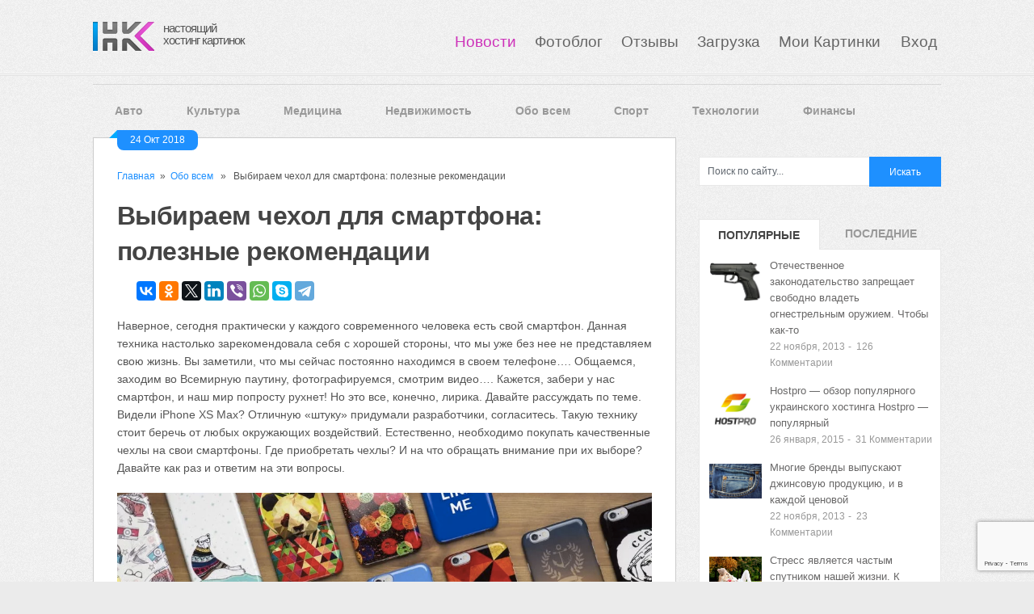

--- FILE ---
content_type: text/html; charset=utf-8
request_url: https://www.google.com/recaptcha/api2/anchor?ar=1&k=6LeYOsMUAAAAAM061XmWcwctCfn1wsHI-o8azO25&co=aHR0cHM6Ly9ob3N0aW5na2FydGlub2suY29tOjQ0Mw..&hl=en&v=PoyoqOPhxBO7pBk68S4YbpHZ&size=invisible&anchor-ms=20000&execute-ms=30000&cb=b90pg9zew2h7
body_size: 48764
content:
<!DOCTYPE HTML><html dir="ltr" lang="en"><head><meta http-equiv="Content-Type" content="text/html; charset=UTF-8">
<meta http-equiv="X-UA-Compatible" content="IE=edge">
<title>reCAPTCHA</title>
<style type="text/css">
/* cyrillic-ext */
@font-face {
  font-family: 'Roboto';
  font-style: normal;
  font-weight: 400;
  font-stretch: 100%;
  src: url(//fonts.gstatic.com/s/roboto/v48/KFO7CnqEu92Fr1ME7kSn66aGLdTylUAMa3GUBHMdazTgWw.woff2) format('woff2');
  unicode-range: U+0460-052F, U+1C80-1C8A, U+20B4, U+2DE0-2DFF, U+A640-A69F, U+FE2E-FE2F;
}
/* cyrillic */
@font-face {
  font-family: 'Roboto';
  font-style: normal;
  font-weight: 400;
  font-stretch: 100%;
  src: url(//fonts.gstatic.com/s/roboto/v48/KFO7CnqEu92Fr1ME7kSn66aGLdTylUAMa3iUBHMdazTgWw.woff2) format('woff2');
  unicode-range: U+0301, U+0400-045F, U+0490-0491, U+04B0-04B1, U+2116;
}
/* greek-ext */
@font-face {
  font-family: 'Roboto';
  font-style: normal;
  font-weight: 400;
  font-stretch: 100%;
  src: url(//fonts.gstatic.com/s/roboto/v48/KFO7CnqEu92Fr1ME7kSn66aGLdTylUAMa3CUBHMdazTgWw.woff2) format('woff2');
  unicode-range: U+1F00-1FFF;
}
/* greek */
@font-face {
  font-family: 'Roboto';
  font-style: normal;
  font-weight: 400;
  font-stretch: 100%;
  src: url(//fonts.gstatic.com/s/roboto/v48/KFO7CnqEu92Fr1ME7kSn66aGLdTylUAMa3-UBHMdazTgWw.woff2) format('woff2');
  unicode-range: U+0370-0377, U+037A-037F, U+0384-038A, U+038C, U+038E-03A1, U+03A3-03FF;
}
/* math */
@font-face {
  font-family: 'Roboto';
  font-style: normal;
  font-weight: 400;
  font-stretch: 100%;
  src: url(//fonts.gstatic.com/s/roboto/v48/KFO7CnqEu92Fr1ME7kSn66aGLdTylUAMawCUBHMdazTgWw.woff2) format('woff2');
  unicode-range: U+0302-0303, U+0305, U+0307-0308, U+0310, U+0312, U+0315, U+031A, U+0326-0327, U+032C, U+032F-0330, U+0332-0333, U+0338, U+033A, U+0346, U+034D, U+0391-03A1, U+03A3-03A9, U+03B1-03C9, U+03D1, U+03D5-03D6, U+03F0-03F1, U+03F4-03F5, U+2016-2017, U+2034-2038, U+203C, U+2040, U+2043, U+2047, U+2050, U+2057, U+205F, U+2070-2071, U+2074-208E, U+2090-209C, U+20D0-20DC, U+20E1, U+20E5-20EF, U+2100-2112, U+2114-2115, U+2117-2121, U+2123-214F, U+2190, U+2192, U+2194-21AE, U+21B0-21E5, U+21F1-21F2, U+21F4-2211, U+2213-2214, U+2216-22FF, U+2308-230B, U+2310, U+2319, U+231C-2321, U+2336-237A, U+237C, U+2395, U+239B-23B7, U+23D0, U+23DC-23E1, U+2474-2475, U+25AF, U+25B3, U+25B7, U+25BD, U+25C1, U+25CA, U+25CC, U+25FB, U+266D-266F, U+27C0-27FF, U+2900-2AFF, U+2B0E-2B11, U+2B30-2B4C, U+2BFE, U+3030, U+FF5B, U+FF5D, U+1D400-1D7FF, U+1EE00-1EEFF;
}
/* symbols */
@font-face {
  font-family: 'Roboto';
  font-style: normal;
  font-weight: 400;
  font-stretch: 100%;
  src: url(//fonts.gstatic.com/s/roboto/v48/KFO7CnqEu92Fr1ME7kSn66aGLdTylUAMaxKUBHMdazTgWw.woff2) format('woff2');
  unicode-range: U+0001-000C, U+000E-001F, U+007F-009F, U+20DD-20E0, U+20E2-20E4, U+2150-218F, U+2190, U+2192, U+2194-2199, U+21AF, U+21E6-21F0, U+21F3, U+2218-2219, U+2299, U+22C4-22C6, U+2300-243F, U+2440-244A, U+2460-24FF, U+25A0-27BF, U+2800-28FF, U+2921-2922, U+2981, U+29BF, U+29EB, U+2B00-2BFF, U+4DC0-4DFF, U+FFF9-FFFB, U+10140-1018E, U+10190-1019C, U+101A0, U+101D0-101FD, U+102E0-102FB, U+10E60-10E7E, U+1D2C0-1D2D3, U+1D2E0-1D37F, U+1F000-1F0FF, U+1F100-1F1AD, U+1F1E6-1F1FF, U+1F30D-1F30F, U+1F315, U+1F31C, U+1F31E, U+1F320-1F32C, U+1F336, U+1F378, U+1F37D, U+1F382, U+1F393-1F39F, U+1F3A7-1F3A8, U+1F3AC-1F3AF, U+1F3C2, U+1F3C4-1F3C6, U+1F3CA-1F3CE, U+1F3D4-1F3E0, U+1F3ED, U+1F3F1-1F3F3, U+1F3F5-1F3F7, U+1F408, U+1F415, U+1F41F, U+1F426, U+1F43F, U+1F441-1F442, U+1F444, U+1F446-1F449, U+1F44C-1F44E, U+1F453, U+1F46A, U+1F47D, U+1F4A3, U+1F4B0, U+1F4B3, U+1F4B9, U+1F4BB, U+1F4BF, U+1F4C8-1F4CB, U+1F4D6, U+1F4DA, U+1F4DF, U+1F4E3-1F4E6, U+1F4EA-1F4ED, U+1F4F7, U+1F4F9-1F4FB, U+1F4FD-1F4FE, U+1F503, U+1F507-1F50B, U+1F50D, U+1F512-1F513, U+1F53E-1F54A, U+1F54F-1F5FA, U+1F610, U+1F650-1F67F, U+1F687, U+1F68D, U+1F691, U+1F694, U+1F698, U+1F6AD, U+1F6B2, U+1F6B9-1F6BA, U+1F6BC, U+1F6C6-1F6CF, U+1F6D3-1F6D7, U+1F6E0-1F6EA, U+1F6F0-1F6F3, U+1F6F7-1F6FC, U+1F700-1F7FF, U+1F800-1F80B, U+1F810-1F847, U+1F850-1F859, U+1F860-1F887, U+1F890-1F8AD, U+1F8B0-1F8BB, U+1F8C0-1F8C1, U+1F900-1F90B, U+1F93B, U+1F946, U+1F984, U+1F996, U+1F9E9, U+1FA00-1FA6F, U+1FA70-1FA7C, U+1FA80-1FA89, U+1FA8F-1FAC6, U+1FACE-1FADC, U+1FADF-1FAE9, U+1FAF0-1FAF8, U+1FB00-1FBFF;
}
/* vietnamese */
@font-face {
  font-family: 'Roboto';
  font-style: normal;
  font-weight: 400;
  font-stretch: 100%;
  src: url(//fonts.gstatic.com/s/roboto/v48/KFO7CnqEu92Fr1ME7kSn66aGLdTylUAMa3OUBHMdazTgWw.woff2) format('woff2');
  unicode-range: U+0102-0103, U+0110-0111, U+0128-0129, U+0168-0169, U+01A0-01A1, U+01AF-01B0, U+0300-0301, U+0303-0304, U+0308-0309, U+0323, U+0329, U+1EA0-1EF9, U+20AB;
}
/* latin-ext */
@font-face {
  font-family: 'Roboto';
  font-style: normal;
  font-weight: 400;
  font-stretch: 100%;
  src: url(//fonts.gstatic.com/s/roboto/v48/KFO7CnqEu92Fr1ME7kSn66aGLdTylUAMa3KUBHMdazTgWw.woff2) format('woff2');
  unicode-range: U+0100-02BA, U+02BD-02C5, U+02C7-02CC, U+02CE-02D7, U+02DD-02FF, U+0304, U+0308, U+0329, U+1D00-1DBF, U+1E00-1E9F, U+1EF2-1EFF, U+2020, U+20A0-20AB, U+20AD-20C0, U+2113, U+2C60-2C7F, U+A720-A7FF;
}
/* latin */
@font-face {
  font-family: 'Roboto';
  font-style: normal;
  font-weight: 400;
  font-stretch: 100%;
  src: url(//fonts.gstatic.com/s/roboto/v48/KFO7CnqEu92Fr1ME7kSn66aGLdTylUAMa3yUBHMdazQ.woff2) format('woff2');
  unicode-range: U+0000-00FF, U+0131, U+0152-0153, U+02BB-02BC, U+02C6, U+02DA, U+02DC, U+0304, U+0308, U+0329, U+2000-206F, U+20AC, U+2122, U+2191, U+2193, U+2212, U+2215, U+FEFF, U+FFFD;
}
/* cyrillic-ext */
@font-face {
  font-family: 'Roboto';
  font-style: normal;
  font-weight: 500;
  font-stretch: 100%;
  src: url(//fonts.gstatic.com/s/roboto/v48/KFO7CnqEu92Fr1ME7kSn66aGLdTylUAMa3GUBHMdazTgWw.woff2) format('woff2');
  unicode-range: U+0460-052F, U+1C80-1C8A, U+20B4, U+2DE0-2DFF, U+A640-A69F, U+FE2E-FE2F;
}
/* cyrillic */
@font-face {
  font-family: 'Roboto';
  font-style: normal;
  font-weight: 500;
  font-stretch: 100%;
  src: url(//fonts.gstatic.com/s/roboto/v48/KFO7CnqEu92Fr1ME7kSn66aGLdTylUAMa3iUBHMdazTgWw.woff2) format('woff2');
  unicode-range: U+0301, U+0400-045F, U+0490-0491, U+04B0-04B1, U+2116;
}
/* greek-ext */
@font-face {
  font-family: 'Roboto';
  font-style: normal;
  font-weight: 500;
  font-stretch: 100%;
  src: url(//fonts.gstatic.com/s/roboto/v48/KFO7CnqEu92Fr1ME7kSn66aGLdTylUAMa3CUBHMdazTgWw.woff2) format('woff2');
  unicode-range: U+1F00-1FFF;
}
/* greek */
@font-face {
  font-family: 'Roboto';
  font-style: normal;
  font-weight: 500;
  font-stretch: 100%;
  src: url(//fonts.gstatic.com/s/roboto/v48/KFO7CnqEu92Fr1ME7kSn66aGLdTylUAMa3-UBHMdazTgWw.woff2) format('woff2');
  unicode-range: U+0370-0377, U+037A-037F, U+0384-038A, U+038C, U+038E-03A1, U+03A3-03FF;
}
/* math */
@font-face {
  font-family: 'Roboto';
  font-style: normal;
  font-weight: 500;
  font-stretch: 100%;
  src: url(//fonts.gstatic.com/s/roboto/v48/KFO7CnqEu92Fr1ME7kSn66aGLdTylUAMawCUBHMdazTgWw.woff2) format('woff2');
  unicode-range: U+0302-0303, U+0305, U+0307-0308, U+0310, U+0312, U+0315, U+031A, U+0326-0327, U+032C, U+032F-0330, U+0332-0333, U+0338, U+033A, U+0346, U+034D, U+0391-03A1, U+03A3-03A9, U+03B1-03C9, U+03D1, U+03D5-03D6, U+03F0-03F1, U+03F4-03F5, U+2016-2017, U+2034-2038, U+203C, U+2040, U+2043, U+2047, U+2050, U+2057, U+205F, U+2070-2071, U+2074-208E, U+2090-209C, U+20D0-20DC, U+20E1, U+20E5-20EF, U+2100-2112, U+2114-2115, U+2117-2121, U+2123-214F, U+2190, U+2192, U+2194-21AE, U+21B0-21E5, U+21F1-21F2, U+21F4-2211, U+2213-2214, U+2216-22FF, U+2308-230B, U+2310, U+2319, U+231C-2321, U+2336-237A, U+237C, U+2395, U+239B-23B7, U+23D0, U+23DC-23E1, U+2474-2475, U+25AF, U+25B3, U+25B7, U+25BD, U+25C1, U+25CA, U+25CC, U+25FB, U+266D-266F, U+27C0-27FF, U+2900-2AFF, U+2B0E-2B11, U+2B30-2B4C, U+2BFE, U+3030, U+FF5B, U+FF5D, U+1D400-1D7FF, U+1EE00-1EEFF;
}
/* symbols */
@font-face {
  font-family: 'Roboto';
  font-style: normal;
  font-weight: 500;
  font-stretch: 100%;
  src: url(//fonts.gstatic.com/s/roboto/v48/KFO7CnqEu92Fr1ME7kSn66aGLdTylUAMaxKUBHMdazTgWw.woff2) format('woff2');
  unicode-range: U+0001-000C, U+000E-001F, U+007F-009F, U+20DD-20E0, U+20E2-20E4, U+2150-218F, U+2190, U+2192, U+2194-2199, U+21AF, U+21E6-21F0, U+21F3, U+2218-2219, U+2299, U+22C4-22C6, U+2300-243F, U+2440-244A, U+2460-24FF, U+25A0-27BF, U+2800-28FF, U+2921-2922, U+2981, U+29BF, U+29EB, U+2B00-2BFF, U+4DC0-4DFF, U+FFF9-FFFB, U+10140-1018E, U+10190-1019C, U+101A0, U+101D0-101FD, U+102E0-102FB, U+10E60-10E7E, U+1D2C0-1D2D3, U+1D2E0-1D37F, U+1F000-1F0FF, U+1F100-1F1AD, U+1F1E6-1F1FF, U+1F30D-1F30F, U+1F315, U+1F31C, U+1F31E, U+1F320-1F32C, U+1F336, U+1F378, U+1F37D, U+1F382, U+1F393-1F39F, U+1F3A7-1F3A8, U+1F3AC-1F3AF, U+1F3C2, U+1F3C4-1F3C6, U+1F3CA-1F3CE, U+1F3D4-1F3E0, U+1F3ED, U+1F3F1-1F3F3, U+1F3F5-1F3F7, U+1F408, U+1F415, U+1F41F, U+1F426, U+1F43F, U+1F441-1F442, U+1F444, U+1F446-1F449, U+1F44C-1F44E, U+1F453, U+1F46A, U+1F47D, U+1F4A3, U+1F4B0, U+1F4B3, U+1F4B9, U+1F4BB, U+1F4BF, U+1F4C8-1F4CB, U+1F4D6, U+1F4DA, U+1F4DF, U+1F4E3-1F4E6, U+1F4EA-1F4ED, U+1F4F7, U+1F4F9-1F4FB, U+1F4FD-1F4FE, U+1F503, U+1F507-1F50B, U+1F50D, U+1F512-1F513, U+1F53E-1F54A, U+1F54F-1F5FA, U+1F610, U+1F650-1F67F, U+1F687, U+1F68D, U+1F691, U+1F694, U+1F698, U+1F6AD, U+1F6B2, U+1F6B9-1F6BA, U+1F6BC, U+1F6C6-1F6CF, U+1F6D3-1F6D7, U+1F6E0-1F6EA, U+1F6F0-1F6F3, U+1F6F7-1F6FC, U+1F700-1F7FF, U+1F800-1F80B, U+1F810-1F847, U+1F850-1F859, U+1F860-1F887, U+1F890-1F8AD, U+1F8B0-1F8BB, U+1F8C0-1F8C1, U+1F900-1F90B, U+1F93B, U+1F946, U+1F984, U+1F996, U+1F9E9, U+1FA00-1FA6F, U+1FA70-1FA7C, U+1FA80-1FA89, U+1FA8F-1FAC6, U+1FACE-1FADC, U+1FADF-1FAE9, U+1FAF0-1FAF8, U+1FB00-1FBFF;
}
/* vietnamese */
@font-face {
  font-family: 'Roboto';
  font-style: normal;
  font-weight: 500;
  font-stretch: 100%;
  src: url(//fonts.gstatic.com/s/roboto/v48/KFO7CnqEu92Fr1ME7kSn66aGLdTylUAMa3OUBHMdazTgWw.woff2) format('woff2');
  unicode-range: U+0102-0103, U+0110-0111, U+0128-0129, U+0168-0169, U+01A0-01A1, U+01AF-01B0, U+0300-0301, U+0303-0304, U+0308-0309, U+0323, U+0329, U+1EA0-1EF9, U+20AB;
}
/* latin-ext */
@font-face {
  font-family: 'Roboto';
  font-style: normal;
  font-weight: 500;
  font-stretch: 100%;
  src: url(//fonts.gstatic.com/s/roboto/v48/KFO7CnqEu92Fr1ME7kSn66aGLdTylUAMa3KUBHMdazTgWw.woff2) format('woff2');
  unicode-range: U+0100-02BA, U+02BD-02C5, U+02C7-02CC, U+02CE-02D7, U+02DD-02FF, U+0304, U+0308, U+0329, U+1D00-1DBF, U+1E00-1E9F, U+1EF2-1EFF, U+2020, U+20A0-20AB, U+20AD-20C0, U+2113, U+2C60-2C7F, U+A720-A7FF;
}
/* latin */
@font-face {
  font-family: 'Roboto';
  font-style: normal;
  font-weight: 500;
  font-stretch: 100%;
  src: url(//fonts.gstatic.com/s/roboto/v48/KFO7CnqEu92Fr1ME7kSn66aGLdTylUAMa3yUBHMdazQ.woff2) format('woff2');
  unicode-range: U+0000-00FF, U+0131, U+0152-0153, U+02BB-02BC, U+02C6, U+02DA, U+02DC, U+0304, U+0308, U+0329, U+2000-206F, U+20AC, U+2122, U+2191, U+2193, U+2212, U+2215, U+FEFF, U+FFFD;
}
/* cyrillic-ext */
@font-face {
  font-family: 'Roboto';
  font-style: normal;
  font-weight: 900;
  font-stretch: 100%;
  src: url(//fonts.gstatic.com/s/roboto/v48/KFO7CnqEu92Fr1ME7kSn66aGLdTylUAMa3GUBHMdazTgWw.woff2) format('woff2');
  unicode-range: U+0460-052F, U+1C80-1C8A, U+20B4, U+2DE0-2DFF, U+A640-A69F, U+FE2E-FE2F;
}
/* cyrillic */
@font-face {
  font-family: 'Roboto';
  font-style: normal;
  font-weight: 900;
  font-stretch: 100%;
  src: url(//fonts.gstatic.com/s/roboto/v48/KFO7CnqEu92Fr1ME7kSn66aGLdTylUAMa3iUBHMdazTgWw.woff2) format('woff2');
  unicode-range: U+0301, U+0400-045F, U+0490-0491, U+04B0-04B1, U+2116;
}
/* greek-ext */
@font-face {
  font-family: 'Roboto';
  font-style: normal;
  font-weight: 900;
  font-stretch: 100%;
  src: url(//fonts.gstatic.com/s/roboto/v48/KFO7CnqEu92Fr1ME7kSn66aGLdTylUAMa3CUBHMdazTgWw.woff2) format('woff2');
  unicode-range: U+1F00-1FFF;
}
/* greek */
@font-face {
  font-family: 'Roboto';
  font-style: normal;
  font-weight: 900;
  font-stretch: 100%;
  src: url(//fonts.gstatic.com/s/roboto/v48/KFO7CnqEu92Fr1ME7kSn66aGLdTylUAMa3-UBHMdazTgWw.woff2) format('woff2');
  unicode-range: U+0370-0377, U+037A-037F, U+0384-038A, U+038C, U+038E-03A1, U+03A3-03FF;
}
/* math */
@font-face {
  font-family: 'Roboto';
  font-style: normal;
  font-weight: 900;
  font-stretch: 100%;
  src: url(//fonts.gstatic.com/s/roboto/v48/KFO7CnqEu92Fr1ME7kSn66aGLdTylUAMawCUBHMdazTgWw.woff2) format('woff2');
  unicode-range: U+0302-0303, U+0305, U+0307-0308, U+0310, U+0312, U+0315, U+031A, U+0326-0327, U+032C, U+032F-0330, U+0332-0333, U+0338, U+033A, U+0346, U+034D, U+0391-03A1, U+03A3-03A9, U+03B1-03C9, U+03D1, U+03D5-03D6, U+03F0-03F1, U+03F4-03F5, U+2016-2017, U+2034-2038, U+203C, U+2040, U+2043, U+2047, U+2050, U+2057, U+205F, U+2070-2071, U+2074-208E, U+2090-209C, U+20D0-20DC, U+20E1, U+20E5-20EF, U+2100-2112, U+2114-2115, U+2117-2121, U+2123-214F, U+2190, U+2192, U+2194-21AE, U+21B0-21E5, U+21F1-21F2, U+21F4-2211, U+2213-2214, U+2216-22FF, U+2308-230B, U+2310, U+2319, U+231C-2321, U+2336-237A, U+237C, U+2395, U+239B-23B7, U+23D0, U+23DC-23E1, U+2474-2475, U+25AF, U+25B3, U+25B7, U+25BD, U+25C1, U+25CA, U+25CC, U+25FB, U+266D-266F, U+27C0-27FF, U+2900-2AFF, U+2B0E-2B11, U+2B30-2B4C, U+2BFE, U+3030, U+FF5B, U+FF5D, U+1D400-1D7FF, U+1EE00-1EEFF;
}
/* symbols */
@font-face {
  font-family: 'Roboto';
  font-style: normal;
  font-weight: 900;
  font-stretch: 100%;
  src: url(//fonts.gstatic.com/s/roboto/v48/KFO7CnqEu92Fr1ME7kSn66aGLdTylUAMaxKUBHMdazTgWw.woff2) format('woff2');
  unicode-range: U+0001-000C, U+000E-001F, U+007F-009F, U+20DD-20E0, U+20E2-20E4, U+2150-218F, U+2190, U+2192, U+2194-2199, U+21AF, U+21E6-21F0, U+21F3, U+2218-2219, U+2299, U+22C4-22C6, U+2300-243F, U+2440-244A, U+2460-24FF, U+25A0-27BF, U+2800-28FF, U+2921-2922, U+2981, U+29BF, U+29EB, U+2B00-2BFF, U+4DC0-4DFF, U+FFF9-FFFB, U+10140-1018E, U+10190-1019C, U+101A0, U+101D0-101FD, U+102E0-102FB, U+10E60-10E7E, U+1D2C0-1D2D3, U+1D2E0-1D37F, U+1F000-1F0FF, U+1F100-1F1AD, U+1F1E6-1F1FF, U+1F30D-1F30F, U+1F315, U+1F31C, U+1F31E, U+1F320-1F32C, U+1F336, U+1F378, U+1F37D, U+1F382, U+1F393-1F39F, U+1F3A7-1F3A8, U+1F3AC-1F3AF, U+1F3C2, U+1F3C4-1F3C6, U+1F3CA-1F3CE, U+1F3D4-1F3E0, U+1F3ED, U+1F3F1-1F3F3, U+1F3F5-1F3F7, U+1F408, U+1F415, U+1F41F, U+1F426, U+1F43F, U+1F441-1F442, U+1F444, U+1F446-1F449, U+1F44C-1F44E, U+1F453, U+1F46A, U+1F47D, U+1F4A3, U+1F4B0, U+1F4B3, U+1F4B9, U+1F4BB, U+1F4BF, U+1F4C8-1F4CB, U+1F4D6, U+1F4DA, U+1F4DF, U+1F4E3-1F4E6, U+1F4EA-1F4ED, U+1F4F7, U+1F4F9-1F4FB, U+1F4FD-1F4FE, U+1F503, U+1F507-1F50B, U+1F50D, U+1F512-1F513, U+1F53E-1F54A, U+1F54F-1F5FA, U+1F610, U+1F650-1F67F, U+1F687, U+1F68D, U+1F691, U+1F694, U+1F698, U+1F6AD, U+1F6B2, U+1F6B9-1F6BA, U+1F6BC, U+1F6C6-1F6CF, U+1F6D3-1F6D7, U+1F6E0-1F6EA, U+1F6F0-1F6F3, U+1F6F7-1F6FC, U+1F700-1F7FF, U+1F800-1F80B, U+1F810-1F847, U+1F850-1F859, U+1F860-1F887, U+1F890-1F8AD, U+1F8B0-1F8BB, U+1F8C0-1F8C1, U+1F900-1F90B, U+1F93B, U+1F946, U+1F984, U+1F996, U+1F9E9, U+1FA00-1FA6F, U+1FA70-1FA7C, U+1FA80-1FA89, U+1FA8F-1FAC6, U+1FACE-1FADC, U+1FADF-1FAE9, U+1FAF0-1FAF8, U+1FB00-1FBFF;
}
/* vietnamese */
@font-face {
  font-family: 'Roboto';
  font-style: normal;
  font-weight: 900;
  font-stretch: 100%;
  src: url(//fonts.gstatic.com/s/roboto/v48/KFO7CnqEu92Fr1ME7kSn66aGLdTylUAMa3OUBHMdazTgWw.woff2) format('woff2');
  unicode-range: U+0102-0103, U+0110-0111, U+0128-0129, U+0168-0169, U+01A0-01A1, U+01AF-01B0, U+0300-0301, U+0303-0304, U+0308-0309, U+0323, U+0329, U+1EA0-1EF9, U+20AB;
}
/* latin-ext */
@font-face {
  font-family: 'Roboto';
  font-style: normal;
  font-weight: 900;
  font-stretch: 100%;
  src: url(//fonts.gstatic.com/s/roboto/v48/KFO7CnqEu92Fr1ME7kSn66aGLdTylUAMa3KUBHMdazTgWw.woff2) format('woff2');
  unicode-range: U+0100-02BA, U+02BD-02C5, U+02C7-02CC, U+02CE-02D7, U+02DD-02FF, U+0304, U+0308, U+0329, U+1D00-1DBF, U+1E00-1E9F, U+1EF2-1EFF, U+2020, U+20A0-20AB, U+20AD-20C0, U+2113, U+2C60-2C7F, U+A720-A7FF;
}
/* latin */
@font-face {
  font-family: 'Roboto';
  font-style: normal;
  font-weight: 900;
  font-stretch: 100%;
  src: url(//fonts.gstatic.com/s/roboto/v48/KFO7CnqEu92Fr1ME7kSn66aGLdTylUAMa3yUBHMdazQ.woff2) format('woff2');
  unicode-range: U+0000-00FF, U+0131, U+0152-0153, U+02BB-02BC, U+02C6, U+02DA, U+02DC, U+0304, U+0308, U+0329, U+2000-206F, U+20AC, U+2122, U+2191, U+2193, U+2212, U+2215, U+FEFF, U+FFFD;
}

</style>
<link rel="stylesheet" type="text/css" href="https://www.gstatic.com/recaptcha/releases/PoyoqOPhxBO7pBk68S4YbpHZ/styles__ltr.css">
<script nonce="D_Fu9TAr1hv1WhPQ7VW9LQ" type="text/javascript">window['__recaptcha_api'] = 'https://www.google.com/recaptcha/api2/';</script>
<script type="text/javascript" src="https://www.gstatic.com/recaptcha/releases/PoyoqOPhxBO7pBk68S4YbpHZ/recaptcha__en.js" nonce="D_Fu9TAr1hv1WhPQ7VW9LQ">
      
    </script></head>
<body><div id="rc-anchor-alert" class="rc-anchor-alert"></div>
<input type="hidden" id="recaptcha-token" value="[base64]">
<script type="text/javascript" nonce="D_Fu9TAr1hv1WhPQ7VW9LQ">
      recaptcha.anchor.Main.init("[\x22ainput\x22,[\x22bgdata\x22,\x22\x22,\[base64]/[base64]/[base64]/ZyhXLGgpOnEoW04sMjEsbF0sVywwKSxoKSxmYWxzZSxmYWxzZSl9Y2F0Y2goayl7RygzNTgsVyk/[base64]/[base64]/[base64]/[base64]/[base64]/[base64]/[base64]/bmV3IEJbT10oRFswXSk6dz09Mj9uZXcgQltPXShEWzBdLERbMV0pOnc9PTM/bmV3IEJbT10oRFswXSxEWzFdLERbMl0pOnc9PTQ/[base64]/[base64]/[base64]/[base64]/[base64]\\u003d\x22,\[base64]\\u003d\x22,\x22w5nCssO0MsKjUMO1w65dwozDtsKbw6LDk0QQP8OcwrpKwoXDgEEkw7vDlSLCusK5wpAkwp/[base64]/CgWHDl8OQX3p4w595c0J+w7jDm8Otw5o9wpMiw4dfwq7Djj8NeGvCjFUvScKDB8KzwrPDiiPCkw7CtTovdcKowr15NwfCisOUwrjClzbCmcO2w6PDiUl4EDjDliXDpsK3wrNTw5/[base64]/w6MvwpBvw4J8woJgwoPDj8O3w4HDnWZsWcK/FMKLw51CwqrCpsKgw5w9YD1Rw4TDnFh9OT7CnGs8AMKYw6sZwpHCmRp+wovDvCXDssOCworDr8OCw5PCoMK7wrlaXMKrKiHCtsOCF8KnZcKMwp4Hw5DDkEwgwrbDgVJww5/DhH5sYADDnHPCs8KBwp/[base64]/w5cOw5TDtTvDoxF8RXTDtg7DlUoSH3/Dui3ClsK1wqjCrcKzw4gifcOOAsOJw53DlQvCv3bCmj/DqCPDqkHCpcO9w4VrwqZ8w6p/[base64]/VUfCmcKAM8KCIsOVw6zCmjx8IsKdwovDm8OQD8K8w74pwpnCoSAUw7AvPsKXwqLCqsOeesKMbFTCl3wMWzx1ZwbChhrDlsKWYk0+wqrDlWItwr/[base64]/wpnDk8Opwo/[base64]/wpl9YsKCCMK4wo0oG3xRECV+wqjDkVPCkFI5J8O+Qm7DjcKlBEDCgsKpH8OWw6FBE2nCihxaZhjDqUpSwqdbwrXDg1Qgw6QUAMKxeG0eNMOhw7EiwrZ5fxdjJsO/w70kbsKLUMK3WcONYA7CmMOtw4Nrw5rDqMOzw5fDucOQGyjDscKnCMOVCsK5L1bDtgPDqMOMw7PCvcORw4VKwp3DlsO2w4/Ch8OJR1ZmM8K1wql3w6fCqlRBVXbDnlwPZ8OAw4jDmsOJw7oPdsKmOsOCUsKQw47CsCZlC8Okw6fDmXXDusOHbwggwofDrzwSMcOHVHvCnMOjw64qwopmwrvDiDNcw4bDh8OFw4LDu2ZqwpnDpsOPJk1mwr/CksK/fMK/w592U0Bdw58EwoPDuV4swrLCqRt0ezrDmA3CiQnDkMKjPsOewqE4Tx7CgzPDoiHCtULDr1Maw7duwqhMw47CrRbDlCTChMOLb27Ch27Dt8KuA8K/OwZxS2DDn0QGwrTCsMKkw4jCu8OMwprDlxXCrGzDsHDDr2nDqsORB8KEwq4Ew61FKGsowrXDk2UcwrsCBwVHw7ZrWMOWTTzDvHIVwp13OcKFc8Oxwoobw63CvMO9WsOEcsOWG1ocw4nDpMK7RGN+VcK1woUWwo/DsXDDl1TDl8KnwqQ2VzILZ1Q3wqV+w4Yqw4pCw6BeFUAQI0TCpxx5wqZOwowpw5zDjcOXw7bDnRzCvMO6OB/[base64]/DmcO3YsOXw6TCiQEfLVNPA1x1Wgw8w5fDqCZ+SMOTw6DDvcOzw6XDksO4ZMKzwoHDjsOgw7DCqglsUcOddhrDpcOvw5Bfw7LDp8KxHMKWWEbDhTXCpzd1w4HCjsOAw5sPPTI/Z8OMa0nCicOKwo7DgFZRWMOjSBnDvH1zw6/[base64]/C17CtUdWwqvCjsK9wr3Dm8OAw7zDhhfClSLDm8Kbwr52wqHDhcOFaD8SXsKHw7HDhH7DsQPCkTjCm8KyJx5uBEREYEVBw6AtwoJOw7fDnsK2w5RZwpjDvB/[base64]/CrVwBOMOAf8OBYkYrD2M6wrYvwpbCicOmPj5qSMOGwpnDpMOLcMKlwobDjMKSRl/[base64]/[base64]/Dtx9Pw5xMEsKLd8KAY2fDmsKiwrUwKMKNdzkhccKXwrpHw5HDk3jDt8O5wrcGcl4/[base64]/Ckn8Nw4I6SsKhwojCnMOuGSkbd8OEwrnDv3IXRMKWw67CuFHDmMOUw5VlWGoYwrvDuS7CmsO1w5YewpfDpcKEwp/[base64]/wqTDv8O8wrnCjMO4G38Mw71uwphHPsOVNcOlbsOqwp1COMKdDFDCrH/DtcKOwpVTd3DCqiTDq8KybMOif8OhDMOIw45dHMKPWTI0aQLDhkjCgcKLw4VEMGHCnWUyCXlGDDxCIsOwwpXDrMOuesOHFnkrDG/[base64]/Cj0RGwrUAEcOUw7rDjXzCo8Owwrhuw5nDmSIYwqcbw5rDvwrDoFzDoMKvw6bDuzLDpMKwwo/DscODwoQdw5bDqw5EVkJTw7hteMKkQcKPM8OOwqZgUCjChW7DtAjDg8KuK1nCtsKMwqbCqSs9w6PCtMOaCyvCmnNlbMKOaC3Dt2QxLXR3JcO7IW81ZhPDkEXDiXbDvcKRw5/[base64]/w77DmsOjccO7wpPDq8KuX1LDgsK2YMKyw4nDiUFLwo8aw7bDqMKvSBALwpnDjQMSw4HCnGTDnnodZCvChcK2w5PDrAd1w7fChcKRKkYYw5/[base64]/[base64]/ZsKJw4RcwojCiXhhL8O8w6rDpkzCizjDh8KbwpFnwqpqN39OwqTDj8KYw4vCphBWw73Dq8KLwoVvcmlhwrjDiiHCng40wrjDtlnDpwxzw7LCnx3Ck2kgw5XCgRbCgMO5MsO3BcKdwq3DswrCocOwJ8ONXy5Cwq3Dr0LCqMKCwprDmsKLScONwq/[base64]/DjMKTKmrDhMOUOA95OR8EXcKmwroETEd0woYjAVvCoAspDggbW3s3JiHDucOpw7/[base64]/CrcKnDcKhG8KbwqPCmsOifEdQw65cw7luSVJWw7XCoDPCnxsQbMO/w4RrBVoxw6bDoMKRBz3DlmoXdCJHQMK0ccKBwr3DlMOPw4sYL8Omwq7Dj8OIwpoONEgBeMK0w5VDcsKAPBPClXPDr1kXUcOew6LDnFU/T2cGwrvDsF4Sw7TDok80Tl07KcOHeyVcwq/ChUrCjcK9W8O8w5PDm0VHwrptXlw0XRzCm8K/w4ocwrfCksOaG1IWXsK7TF3Cl3LCrsOWeEAPS2vCo8KMeBRxWmYXw70Dw5HDrxfDtsOUB8O4a2vDsMOYNTTDqcOcAB9vw4zCvlLDiMOIw4/DgMKnwqk7w6zDusOsdxrDrF3Dnn9cwrg0wpvCljROw5TCpCPCvzd9w6HDoA0yKMOgw7DClCvDrDxewpp8w43CksK+w59ED1csJMOzLMKBK8KWwp9/w7nCjMKfw64AEC9DEsKNLhIWfFgQwpvDiRTCszdHQw8lw4HDhQdHw7vCjndZw4TDgSfDtMKGHMK+A3IKwoDCk8KxwpDDjsO4w4TDisOpwoHDgsKjw4vDigzDpkkXw5NSwq/[base64]/Dgi/[base64]/w686ezRDw5fDp8KecVt6TnvCj8KRwr7DiEtabMOuw6zDlMOIw6bDtsK0FyHCqG7Cq8KGT8OBw6ZmLBYsK0bDlVRww6zDjitAL8OIwrjCgMOOSXsRwrU+wrjDuyHDlUwHwosfYcOIMzN0w4/DkHvCnBxfXmHCnRBkZcKvMcKEw4HDsGUpwo1Hb8Oew6rDrMKdC8KGw7rDgMK7w5sBw7k9ZcKBwo3Dm8KENilnNMO/S8OKH8ORwrZ6fVZDwosWw5AybAQ9MzbDllh4E8KrNGgbV0cnwpR/GsKVw5zCvcO9MV0gw5xQYMKBNMOZwq0NSUfDmkUbccKpUGnDt8KWNMKdwpdVCcKBw6/Dpzo1w58LwqFiQcKoE1XChMOIO8O5wqPDlcOgw7gjW0fCpU/DiBkAwrAuw6bCoMKMZE3DvcOGLWXDksOBXsKmdX7Cow9mwoxTwqDChGMlMcKNawBwwpsBNcK0wpDDj2bDjWnDmhvCrsOBwr/DtsKZe8O7f0oCw4dETkJ+EMOnS33Cm8KvCcKFw7UZKAfDkg4lREfDkMKMw6YFUcKSVHJyw642w4YHwoFww5rCt1LCpMKyBQwibsKPUcOeQsKwYGVswqTDomAOw7AZXRbCt8OJwr4feX1owogEwo/CnMKzBMKEHicVXn3CpcK3YMOXTsONV1kYFWTDi8Kmc8OFwoDDlgrDlWVUZnTDtjoIYmsow4DDkDjDrhDDrUHDmsOpwpXDmMK3A8O/[base64]/dcKvw7E5KFjCt2vCqj/[base64]/wrfDukxgwojDv8Kvw5k1w77DmMObw5bDtHPCjsO/[base64]/DjMKNwqU1IcKHw61SwpnDl8Ose8OKwpNQwqkyYG9yKBAlwqbCh8KffcKmw5IMw5HDjsKuPcOUw7LCvSjChg/DmyEjw4sGE8OqwrHDn8KLw5jCsj7CqyVlM8KrfCNow6LDgcKUTsOtw6h3w5xpwq/DsVLDo8OFHcO4DUEewrhZwpg6RXlBwrQkw6DDgREWw64FIMOmwrLCkMOyw48wOsO5dVQSwpkVQcKNw77DiQ3DnlsPCx1JwoYtwpjDt8KFw6jDuMKVw4zDn8KUJsOgwrzDp34zPMKQb8Kkwp1ow5bDjsOjUGPDl8OEGAXDqcOle8OIKXldw7/[base64]/CMOVw5YfJ8KvGmrClg0Nw5McA8OufcKqVUNEw4NVPcK+TGXDjsKSHjXDnsK7UsOaW3TCsWJxBz/ChBTCuyZ/AcOxY0l4w5PDtyHCtsOlwpYuw5dPwqrClcO/w6hSM2jDi8OrwojDoW7DrMKLWsKPw6rDtRXCkALDv8Oww4rDmxRnM8KCDgbCjRrDssO3w7XDuTZkeUfDjkrCr8OFGMKewr/DjyDCoinCgCxhwo3Cs8K+cjHCtj1gPjbDvMOjfsKTJE/DvSHDuMKOcsKEOMOgwo/[base64]/[base64]/DmD/[base64]/DnBHDp8OYwqnCgcK/wqzDp8KdBMOWQ8KHwp8dBCEfMA7CmcK6XsO1ZsK3ccKYwrLDmz/[base64]/wo7DtMKpwrhPIyTDhSh3w7V8w6HCrz1tMsKFWxvDkMOKwp15clJ4b8K1w40uw7vDjcO9woEVwqfClzQZw6JVHMOVYMKvw4gKw5PChcKxwo3CnHccKAzDu0hoM8OPw4bDkkc5NMO6NsKawpvCrV0cK1zDgMKXKwTCp2MFK8OfwpbDp8K8fRLDqzjCjsO/FcOjKTvDnMOpGsOvwqPDkUtlwovCpcOiRMKAcsOIwqLCtXBfXBXCjQLCrhVMw6UHworCoMKBLMK0SMOMwqxxPU5Vwq3CocKlw6fCnsOiwqE/Ej9HGMOANsOvwrNIYgx7wqlcw73DgcOCw48xwofDmwpuwo/[base64]/BBrDk8OSw7LCvUnDt8ObLHnDt8Knwq9Kw44NeytfRyHDvcO1FcKBdGdVTcOAw6ZKwonCpi/Dj1EEwpHCpcOxCsOiOUPDoxlZw7BawoTDosKMCEXCo2B+NcOawrLDlsObWsKhw63CtgrDqx4zQMKTNy91bcKXfcKnwrACw5AxwpvCk8Knw7zDh2kyw5/CrHdgVcO/[base64]/[base64]/SsOGwqVhw4TDqsK1wro+eQTCksOaQ8O8ScOpTHxMw7ArdWwLwrPDmMK/w7s+bcKOOcO+CcKAwr/Dv3fCtzxcw5/DtsKuw6jDsSHCmWICw5YKd2jCtCt/RcOCw49vw6TDhcKwazsGC8KRKcKxw4nCgcKUwpDCtMOxKCDDlcO5RMKMwrXDsjnCjsKUK258woAUwr7Dh8Kjw7IvDcKXalbDkMOmw6/CqlvDssO9d8ONw7FpJx01HC1yKR5bwrjCksKcAFUsw53DmzUdwoJPYMKXw6rCuMKDw5XCkk4zfAQzKRNJGzd0w57DgH1XB8KuwoJWw7jDjkpnccOEVMKeRcKjw7fCvsO9cklhejbDtGYzL8O7FV/[base64]/DuMKvdxR8Q8OGw5bChBhSw5vDgcKgw4/CuEt3BcOePBgVal4cw4IZMFACAcOxw4cMOmVAQUjDh8K4w6LCicK7w6NhfRE7wrjCkyfCugDDh8OMw7wAFsOmL1Fcw4FHH8KDwpsQA8OPw5M8wp3CvUjCgMO+NMODAcKBNsORd8KBfsKhwrQSMlHDlXDDk1sHw4daw5EKI2pnGcKVEsKSSsOOV8K/NcOYw63DgmHCocKdw643dMO1acKOwrx+d8KmasOmw67Cqhk7w4I8YRrCgMOTOMOySMOrwqFXw6XCisOePgQfT8KYN8Occ8KONz1lMMKfw43Cmj/Dk8KmwptuEcOuJ3BpccOyw5bDgcOzTMOmwoE6LMODw5MKIEHDkXzCjsO/wpxKWcKtw6gXKA5Zwr8aI8OYB8OCwrATJ8KUEzETwr/[base64]/DcKMwo54eCPDtwHCvmMCE8Oow44BXcO3WkgVMThBDQzDkn9EJsOtTcO2wqkvN2cRwrUFwozCtVxBCMORL8KHfC7DjhZPYMO/w57Cm8OgK8Osw5V8wr3DohIVJ38yEsOYHwPCocKgw7ooIsOiwoc/BGQTwoPDvsO2wozDgcKbVMKFw4U2d8KgwpnDhkbCn8KtTsKuw4QbwrrClWcAMjrCm8KxS2oyAMKTGydRNijDjD/Dr8Onw63DoyUSHQFqBzTDicKeHcK+IGkuwpVSd8O0w41fGsK5AsOuwptnEXdgw5nCh8OpbArDnMKSw7l3w4zDn8KVw6zDrkfDv8OPwqNCKcKeclzCtMOEw5bDjB1mLsOiw7JCwrPDuTMSw5TDmsKJw4vDucKqw409w4LCtcObwp1CWgFsLn0/cyLCsjlVPDcHLjIewpYLw6x8c8Oxw6EHAD7Dn8O+QsKbwrVDwpgswr3CosKwbR1DNlPDmUQew5/DrgECw5vDrcOxTMO0CBLDs8OISGfDv3QGJl/DlMK1w70uQMOfw54PwqdPwptvwobDicOWY8OIwp8Zw6VuZsOmPcOGw47DlsKtEkpiw4/[base64]/BsKERS1OJj9QG3DCgsK9w6zCuDzDgcKBwptRc8ONwpFYFcKXTMOsM8OnBnDDuy/DscKIGH3Dn8KIEUkfdsKHKFJrRcO2Aw/[base64]/[base64]/w63ChjEJw6DDggPDrsONw509KsOSwqhkWMKxHBvCqRt2wrd2w6c9wqnChBbDksKTIAjDtSjDhl3DgDHCnh1SwrhlAk7CsXrCtXE2KMKIw4vCqMKBD1zDkktiw7LDkMOnwrBXBXzDsMKxW8KPPcOMwpxlHkzDqcKTczjDisKOHkttZ8Ofw77Chj/[base64]/Ds1UFwrzDnFpJT109aMKFUDMCOGrDoA1aekxZOgdNVGTDohrDiSPCuiHCjMKOPT3DsgPDti5xw63DgV4Ewrwww5/[base64]/wodWSsOeR3HCrcO9f2pVAcKTw5N1QXc/w4cRwozDrlZAdMOKwpEAw5luFcOgQsKDwrHDucOnYCTCtn/ChnTDucK7D8Kiwpw1KAjClArCisO1wpDChcKPw4bClC3CjMOAw57CkMOFwqzCjsK7OsKBRxMjHGLCg8Olw6nDiwxAahpjMsOhGUcwwrXDlw3DhsOywqzDs8Kjw5LDowTDlSM1w7rCqTrDoUYvw4jCrcKHVcKqw5/DlsOxw54RwpMtw6zCulssw6thw4hcWcK/w6HDjsO6LMOtw4zCpx3DosKTwrvCt8KhbELCrMOewps/w5dGwrUFwocdw6LDjVjCnsOAw6DDm8Knw5rDl8O6wrZvwrvDhn7DkCsXwoDCtDzCjMORDF9AUinDtVPCvUEhIWgHw6jDgsKPwr3DmMKsAsOlGBAEw5l3w5xhw6jDncK9w4Z1OcO/cHEFccKgw7Uhw6t7PDx3w6lGYMOWw50gw6DCuMKpw59swq3DhMOcScOoAMK3XsKuw7vDs8Ozwo8VZDQNKEczHcOHw6LDq8KYw5fDu8Obw5BRwocMOXBcbDXCkgdYw4U2QMObwp/CmDPDisKURD/ClMKowqvCj8KvH8OUwqHDj8OXw6nDuGzCgmdywq/CqMOKwqcTw6I0w7nCm8KYwqcJdcKWb8O+YcKWwpbDlFckH3MGw6nCvxU1wp3CqMOQw6NCLcK/w7dLw4zCqMKUwpVKwoYZLwBRBsOXw7FdwodCWEvDvcOYJl0Uw68YF2bDisOFw7RhL8Kawq/DvjYgwp9Cw4jCkAnDnnJ8w6TDqRcwJmRfH25EQcKNwrMAwo9sVcOew7R0wrJNfRvCl8K5w5tcw7xMDcO0w7PDuz0TwpzDiX3Dn3xeO2xrwr4yQMKEJMOnw4gYw5ApKsK5w4TCrGbCsCDCqMO5w5jCgMOmax/Dhi/CqQJXwqwEwppmNBAuwq3DpcKDLlR4YMOFw5t/[base64]/BiXCq2/Du8K4w4B4VncDwqjDjjvDlHN+QwoDdsORwpNzAwtWCcOAw6nCnsKHVsKkwqFhHURZFMOww7oyJcK/w7TCkMO3BsOvNgt/wqjDq0jDqsO+ZgjCl8OdSkFww7vDsVHDqFjDs1E8wrFKwooqw4FkwqDCpCrCsA/DhAsPw4UAwrs6wpDDgMKFwo3CpMO+AwrDmsOwXj4aw61XwpBEwoxUwrUuNXV5w5XDp8Onw5jCvsKswrFiclFSwo5SWlTCssOSw7fCrcKewoA+w5EKK1hWFAN2f1B5w4RUwrHCrcKbwpTCgC7Du8Kzw4XDsWV5w7d0w6Mtw5vDljjCnMKBwr/ChcK0w6rCsAInE8KEfcKzw6R6ccKRwrrDk8OvGMOvScKcwr/CsFQpw6xiw6TDt8KGEMODPUvCpsOBwrthw7HDnMO+w6XDnF43w7fDiMOQw6k2wqTCtm53wpMrI8KQwr/[base64]/Dq8OewpFCw4TDjGzCqRLDmH0HwrTCqUPChgbCiWU3w5AyC25dwrLDpmzCuMOhw77CiTfDgsOoK8KxBMK6w7EqR005wr1xwpQ0axLDmnnDkGHDsmjDqXDCvsK1d8O2w40Jw43DsmLDg8Ohwqhrwo/DsMKNAX1SUMOcMMKAwoEuwq4Swoc3N0jDhSnDlcOOAVPCisOWWGZHw5ZsbsKQw44nw49lZxcvw4fDggvDpBzDv8KfMsO+HGjDthxOfMK4w4jDuMOswqbChhpkCl/DpUjCvMOHw4nCigvCoyXDisKgHzjDskLDokbDixDDgljDvsKgwp8ddsKTVF/ClntZLDzCtcKCw6AiwpRyY8OrwrVpw4HCtsO8w6lywpTDhsKdwrPChlzChkgkwqDDlHDCtUUPY2JBSC8twqNqbMOqwp9Iwr9iwprDjlTDol9KXzB4w5XDkcOwDxx7wqHDs8KDwp/CgMKAKW/Cs8KzFmXCmBjDpAfDjMOQw73CvRdXwqNlSwBYBMK7KmrDl3kQXnXCn8OIwozDkcOgcjjDl8KHw6sqIMKDw6PDu8O5wrrCkMK5acO6wpxUw6gjwrDClMKmwpvDvcK2wqzCk8KgwrPCnAFKEhnCk8O4QMKwOGdEwpV2wp3ClsOKw57Dsw/DhsK/wpjDmBxVDkwBC1nCg1fDjMOywplgw44xM8KOwpfCt8ODw58uw5Vvw51ewo4jwqR8KcObFsO4O8ORSsK/w4IYF8OUdsOywqHDqQbDi8OOEVLCmcOgw5VJwph/eWtISHjDvDwVwpjDvcOwZkEBw5DCn2nDkiITbsKtc0VrThAyE8KsUWdlEsObA8KZcFHDgMOfT1XDjcKtwr5KYw/Cn8KAwq7Cm23DlHnDtFp7w5XChMKsAsOqWcKaf2PDtsO/[base64]/wp/[base64]/CgsKJbMKmC8Olb8OYJcK3ByUFwrsdBksbBxzCjkpwwo/[base64]/[base64]/w57CiyV3wrQmYjo1bmvCkcKXw6nCsMK8w5ZtGwnCi3xWwopnNcOWSMK3wq/[base64]/w5/DsjNXw6JSGsO6w7A1OUnDvC9TNShrw7ACwqw1ZcOJEhdmcMKpN2bCkl0zOcKAw44hw7jCrcOLYsKhw4bDpcKWwpwTCjPCmMK8wqDCt2HCp1MFwo0Xw5pBw7TDiETCrcOrBsKGwr00PMKMQcKFwoF3HcOjw41Ew4nDk8K7w4vCiCbCr0ZOfMO4w60YAQ/CjsK9DMK0QsOgcDYOL0rCncOAewQubMOwQMOjw5RQFG/DiHASC2dTwoVHw6kYdsK5Y8Omw6/Dry/CqnFbfiXDixLDosOpA8KWbT4yw4wBUWLCnlJCw58vwqPDj8KNKEDCkWDDhcKjasKkbMO0w4hqQMOaBcK+bVDDmgQGJMOMwr/DiBwJw4rDuMOffcK7ScOGMXlGw5tUw4J9w5UncDQLV2XCkQnCusOHIi0zw5LCkMOywoDCoB5yw6ANwpDDsjTDszIpwofCvMKeE8OjBsO2w5JiM8Otwogiwr3CsMKudxQFc8OnIMKjwpHDlFgiw4sfwp/CnUzDumhFV8KZw74YwqcCBF/DsMOCXBzDikNTYMOeI3/DoF7CpnvDmytHOsKHdsKdw7TDoMKKwp3DocK1GMK4w6/ClUvDvGfDiXclwrx9w75awpV3KMKvw47Dj8OHW8K3wr3CtHDDj8Kqe8Kfwp7Cu8OQw4HCisKDwrhSwrsCw6RTeAHCjQrDv1QFVsKFT8OaWMKvw7jDuF5jw61fTD/[base64]/ASYaw7rDmElpGsKmw6kAHcKyRm7DohTDjW7ChhMnCCrDgsK5wpVkBsOWERvCsMK6P1NewrXDhcKAwrHDrkrDqVZuw6AGdcKVOsOtURtKwpvCsS3DhcOVDHLDuzBvw6/Dp8O9w5MYYMK/[base64]/[base64]/DhsKXEXTDsnlcUWUWw4XCiFvClcKgwo3DlHtTwrkmw5JvwrIyaXLDhQnDj8OOw47DtcKhZcK/TH9FRRDDm8ODRDXCu11XwoTCqWhXw5YsOV1lXw5YwpXCjMKxCxANwobClWZkw5QGwp/ClcOGcCzDl8K4woLCjm7Dii1qw4zDlsK/CMKZwpvCvcOpw55QwrJmK8OhKcKqPsOXwqvDhMK1w6LCnE/[base64]/Cu8OrOsO5esOYNi/CrMORTcOTcgsZwrsDwpvCk8OnDcKdIsOdwq3CignCp08hw5bDnRrDtQwgwrbCqwgow5pnWUU/[base64]/Dv8KYV8OwC8Kewp3Dkw4CBHvClELDjsOIwrjDlAfDiMOOPR7CmcKAw54/RnbCl0nDhAPDuTPCoiE1w6fCjWpHdioYS8KUFhYdQwTCjMORcmgiHcOjFsObw7gZw5J1C8KgbG8qw7bCksKhLgjDhMKXIcOuw6NTwrgBWw9ew4zCnk/DuBdEw7Nfw7QfccOzwoVkTynCgsK7ZEp2w7LDqcKHw4/DrMOjwqTDqHvDhRbDunvCu2/DkMKeAGrCoFcYAsKtw7xRw7bDk2fDtsOyfFLCoVzDu8OYQMOwNsKrwobCl0YOw6Qkwo0wV8K1wrBFwqPColjDnsKuD3XDqAczRcOmHGbDoFQaHk1rbsKfwpTChMOGw7N/MlnCssK0YyNXw64SIgfDpHjCpcOMWcK7HcKyWcK4w6zDiBLCs1LCr8OTw65jw5BmEMOkwr/CtQ3DmWDDgXnDnVLDog7ClhvDsg8vAGHDhiYYSTFcKcK0axPDgcObwpfCvsKcwrhsw74qwrTDh0vCgEQxVcOUMDMaKRnDk8O2Vi7CucO/w6jDqglmLx/[base64]/DoQ4DPsKlw7J2N1pmfTMVw5gXw5kGQiMxwprDmMKkW0rChDU9VsOObUTDu8KRf8KLwqguRV7DkcK0UWrCl8KcGH0yccOmFMKiFMOrw57CpsOcwohCcsOsXMOMw4I/[base64]/CtMKAPcOHwooACsKwwozCiSIAYG8DwrEVdUzDo0pKw5jChsKHwo4PwpjCi8OGwovClMOBTzHCrzTCg0XDvcO/w7x/aMKAeMKAwql7HhnChG3CkXc2wr9DNBzCmMKCw6TDvxVpKC1DwrZrw7h+wo1GH2jCoRnDtwRvwqh7wro6wolUw77DklnDpMKzwrPDmcKjWz4cw7XCgRfDk8KQw6DCqCDCnxYzdTgTw5PDoyfDmTx6FMOjVcOVw6MaHsOrw7bDqcKWMcOMIEhQFAAkaMKJacOTwoU/Ll/[base64]/wrXDrCVkwp8LwpLDrsK3w7pnEWgQSsOuw6xmwrYNFANNI8KHw7sTOn8GSS7CkETDhw4vw7rCpGjCuMO3AWo3esOvwq7DsxnClzx9MQDDh8OAwoM2woYJHsKWw6TCi8KiwrzDmcKbwoLCncO4fcOGw5HDizPCucKswr0WIcKiDntPwo/CqMOew4TCgj3DoGJpw7XDvFoEw7Zbw4bDh8OhMS/Cs8OGw5J0woDCizYcGTrDiXbCqMKsw53CncKXLsOsw7Q/EsOsw5bCr8ODVR7CllPCtkkOwpTDmBTCg8KiBRRaKVrCicOlRsKgXDfCnCjDusKxwpwWwq3DvCbDkFNew5/DiHbCpgzDqMO3csKowqbDkHclIHPDqmgcD8OjZ8OIc3cYG3vDmnUCYnbCuz8Gw5RIwo3Cj8OeLcOqwpLCr8OYwo/CoFZrK8K0ZEzCswwTwoTCgsKkWiEAesKlwpI5w7IOKi7ChMKRWcKmVWLCnF3DssK5woFHK1UbTBdCw4BCw6JYw4LDgsKYw4/[base64]/Cl8KhDWXDt3QmM2tdPGA8w58Ww7DCsXrDo8OFw6zCp00twqDCuQUjwqnCiyUNCy7CkT3DmsKNw7Vxw4DCncOBw5/Dm8KJw6FTEDEbAsOUOHYYworChcOGGcOiCMO1S8KMw4PCpBYhD8KkXcOtwqg2wp/DvyHDmRfDl8Klw5nCpm9fasKdAldQMAzCkMOTw6Qjw7/Cr8KALn/Cug8cGcOXw45ew6Mowq9qwpLCo8KDUFvCoMKIwoLCrFHCpsKRQ8O0wpxvw7nColfCk8KVbsKxH1RaGMKTw5TDukpyHMKzacONwo9Ca8OMeS5uOMOcCsO7w6nCgRtGHRgXw4nDvcOgTVzCgcOXw5/DjhHDpCXDpyHCngcZwoXCmMKFw5/DrQkUJ21Nw45PaMKSwqMXwrLDuxPDtw3Do1ZcVSfCvsKZw4TDoMOPYi/DmHfCvHrDqQ7CosK8WMKqUMOzwokRVcKow45gX8KYwoQXV8OQw6JvR3RXbkbCu8O5NT7CmiLDtUrDmgbDsmRSNcKGRhEJw5/DicKxw5JIwpt5PMOaVRLDlzvCmsKBw5Z2eXbCj8OlwpgsMcOGwqPDqsKpM8OEwovCnxA0wpfDimJyIcO1w4nCgsOVPMOKHcOTw40zIcKNw4JtJsOiwr/Dk2XCnsKfdF/CvcK3AsODMcOYw7LCpsOHc37DvsOkwpvCscOlXMK9wrfDgcOgw5drwrAODBk4w5xGDHUeRwfDombDg8OQP8K5Z8OEw7c+B8O7NsKJw4ZMwo3CrsK+w6vDjRzDqsO6dMO2enVmaRnDo8OkRMOIwrrCjcKzwooow4bDuAwiWE/[base64]/Ci8Knw5JWDsOAwo7CnSNlwpzDiEPDnCTCjsO4w70yw6t7TWwrwqBTIcKAw4Evb2bCtgjCqHJdwpVPwo86MUvDoD7Dm8KQwp46CMOawqvDpsOpWg44w6p4Qww6w600NMK6w7BiwoZnwrIrC8KwK8Krw6NYUCNPBXbCsBxeBkHDjcKzFsKTLsOPM8K8BEMew5sBVA/Dn1TCrcOVwqnCjMOswoBKIHfCrMO9eRLCiyB+F2AIEMKjFsKrVMKSw67DshrDhMO8woDDpW4RSj1+wqLDoMKKJ8O0Z8Kew5E3wp/[base64]/CoUowSxJzNzfDk8OJwrLDq8K2w7FYSMOjYStdwrXDggNQw73DtsK5MQ3DtMOwwq4nOhnCiSdOw7skwr/DhU0SE8OpP2Naw7EcJsKuwoMgw55ldcOfb8O2w4BjBQTCuX/Cu8KUdMKjEsKHb8OGw4XClcO1wpgAw6XCrls3w4XCkQzDqE8Qw7YdPsOIXTHDhMOIwqbDgcOJO8KNXMKYN0MQw6Y7w7gjXcKSw7DCkHPCvy1/M8ONBcKhwpnDq8K1w5vCrMK/wq7CmsK8KcOSBgx2dMKcMDTDgsKTw44fbzMSCnPDgsKdw6/Dph5dw55Sw64GQBvClMOtw4nCo8KSwqJDE8KZwqvDgUXDnMKmHhYjwoXDu0olMcO1w44xw48gS8KjRBxWbXR6w5ZPwq7Cjj8jw6nCucKeDGHDqcOkw7nDocOdwqbClcK3wo8owrNew7nDqlBAwqXDmXAiw7/Ds8K4woU+wpvCqSN+wq/DjmXCssKywqIzwpkIQ8O9IQdAwpjDljPCs3TDtX3DrFDCvMOfF1hewpkLw4DChD7DisO2w5sKwqNrIsK+wqXDkcKbwqLCsj02w5rDocOtCV9BwoLCsD9ra0hRw5vCkExJIEPCvx3CsX3CrsOzwq/DsEnDoUvDkMKABFRewqPDiMKsworDhsKPGcKfwrRoTSnDgiYqwq3Dh2oDRsK5XMK9ayPCusOeC8OzdMKjwo5fw5rCnUzCqcKhasKCfsO5woB6LMKiw4xwwp3Dn8OoWEEfScKFw7l+A8KMVn/DvcOSw6t2WcOywprCmUXCrFo0wr8rw7RJZcKCL8K5FRvChntidMO/[base64]/CuMKPw6nCvgnCj07DnTJvwrnDlDMtGsKKIF/[base64]/wqXCt2NMw7jCmcO7V8OrwoLCjsOoUjozc8Otw6EzT8OqNUB4D8Kfw77Cs8OCwrbCpcO5aMOBwpEORMOhwqLCnE/[base64]/wq9/ScK6XsKjwqTDoSXCjFrDrHpmGwAjG2nClcKcGMO8M0hJcGTDvCljIBgcw78bZ1PDtAwxOBrChgtswoNSwoBlf8OmTMOLw4nDjcOsRMO7w4dkDTU3OsOMw6TDqMOEw7tYw6d7wo/DpcOyTsK5woFGZcO7wpIBwq/DucOUw5dkX8KcM8OMJMO9wodlwqlxw7t1wrfCrCMswrDChMKMw79GMcKdIyHCtcKwaiDCqnjDlsO6woLDjhM2wqzCvcOESsK0QsOXwpEwY154w7vDtsODwpwVTknDjMKLw4nClX0ow63DqcO+XW/DssOFETfCucOOLD/CslQbwo7CsyTDjF1lw6JoPcKPdkhfw4rDmcKXw57Cq8OJw6DDhVERAcKow77DqsOAF1YgwoTCtm5Uw4/ChktRw7zDucOaCnrDgG7ChMKkHEZ2w5HChcOhw6JpwrHCtMOUwrhew5fCnsKFBVFGcyAAMcK5w5vCtmR2w5gXAHLDjsObecObMsOjQyFDw4jDlFlwwr7Cly/Dh8O2w6wrSMO4wrl1R8OidMKdw6tSw5rDqsKpZRTCrsKrw63Dj8KYwpTCmsKDQxcew79mfGvDvsK6wpvCnsO0wozCpsOAwonChw/Cm1lXwpzDqsK6WSkJcGLDoTRzwr7CtMKWwoLDklPCn8Ktw6hBw63CiMKKw4Z/IMO3wo3CpCHDs2jDrkBweBHDtHUhL3UVw6BzLsOdHmVaXFTDu8Kcw7Jzw7gHw53DhVfClX/DksKdw6HCqMKBwo8xUsOxVMOxG3F4CMOmw7nCnhFzHgzDuMKVX0XCicKNwrQuw4DCiCPCsWvCoUzCnwrCgMOQQ8OhSMOXD8K9H8KpNyoPw60Cw5BSQcOSfsKNCn0yw4rDscKcwqXCoyRkw75Zw67CusK2wod2RcOvw6XCizTCiU7DvsKZw4NWYcK/wo0Yw7DDqcK6wp3CowrCpx8mJcODwqpgVsKZMsKfHA\\u003d\\u003d\x22],null,[\x22conf\x22,null,\x226LeYOsMUAAAAAM061XmWcwctCfn1wsHI-o8azO25\x22,0,null,null,null,1,[21,125,63,73,95,87,41,43,42,83,102,105,109,121],[1017145,362],0,null,null,null,null,0,null,0,null,700,1,null,0,\[base64]/76lBhnEnQkZnOKMAhnM8xEZ\x22,0,0,null,null,1,null,0,0,null,null,null,0],\x22https://hostingkartinok.com:443\x22,null,[3,1,1],null,null,null,1,3600,[\x22https://www.google.com/intl/en/policies/privacy/\x22,\x22https://www.google.com/intl/en/policies/terms/\x22],\x22zOHtA5xTD5xEFKcRW1ufi8NZk61we2vVCdfx5OSKZdk\\u003d\x22,1,0,null,1,1768801875583,0,0,[150],null,[81,187],\x22RC-W9xeYPQBXt70Ow\x22,null,null,null,null,null,\x220dAFcWeA4kbhOdYSH3HmM3LUqk2GYrCRtz8x5wXpDG5gxr47BY3qIev_K5JiOE0wSGsBDFcGCyxsXUHoMhGIPlGdeHjPXjVMNVuA\x22,1768884675468]");
    </script></body></html>

--- FILE ---
content_type: text/html; charset=utf-8
request_url: https://www.google.com/recaptcha/api2/aframe
body_size: -248
content:
<!DOCTYPE HTML><html><head><meta http-equiv="content-type" content="text/html; charset=UTF-8"></head><body><script nonce="Cp3AeJduJJxw82KbRhUBuA">/** Anti-fraud and anti-abuse applications only. See google.com/recaptcha */ try{var clients={'sodar':'https://pagead2.googlesyndication.com/pagead/sodar?'};window.addEventListener("message",function(a){try{if(a.source===window.parent){var b=JSON.parse(a.data);var c=clients[b['id']];if(c){var d=document.createElement('img');d.src=c+b['params']+'&rc='+(localStorage.getItem("rc::a")?sessionStorage.getItem("rc::b"):"");window.document.body.appendChild(d);sessionStorage.setItem("rc::e",parseInt(sessionStorage.getItem("rc::e")||0)+1);localStorage.setItem("rc::h",'1768798278620');}}}catch(b){}});window.parent.postMessage("_grecaptcha_ready", "*");}catch(b){}</script></body></html>